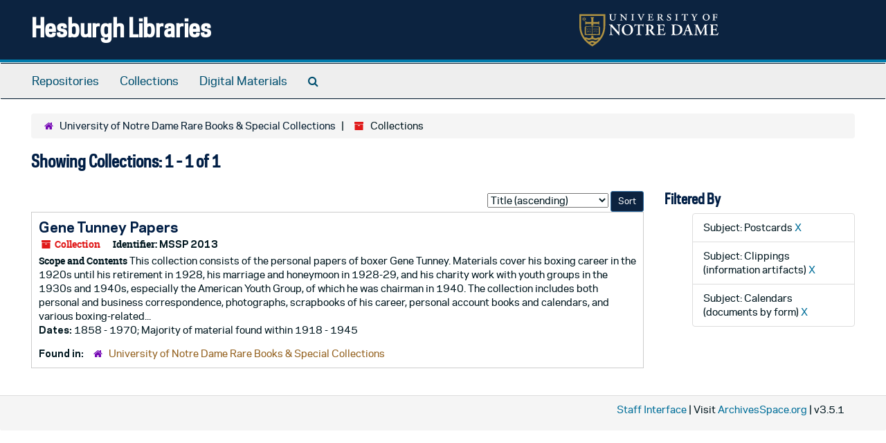

--- FILE ---
content_type: image/svg+xml
request_url: https://static.nd.edu/images/marks/gold-white/ndmark.svg
body_size: 7159
content:
<svg xmlns="http://www.w3.org/2000/svg" viewBox="0 0 291.48 68.2">
<g id="mark">
   <g id="shield">
        <path d="M9,8.91,5.66,8.25l2.22,2.54L5.66,13.33,9,12.67l1.09,3.19,1.09-3.19,3.31.66-2.23-2.54,2.23-2.54-3.31.66-1.09-3.2L9,8.91m1.09-.76.56,1.66,1.72-.34-1.15,1.32,1.15,1.32-1.72-.34-.56,1.65c-.23-.65-.57-1.65-.57-1.65l-1.71.34,1.15-1.32L7.78,9.47l1.71.34.57-1.66" fill="#ae9142"/>
        <path d="M17.1,32.11c.19-.43.31-.71.43-.92a.34.34,0,0,1,.26-.17l.1,0s0-.1,0-.12H17A.09.09,0,0,0,17,31l.12,0c.12,0,.14.07.07.24-.22.58-.47,1.17-.7,1.7l-.23-.54-.3-.76a2.92,2.92,0,0,1-.2-.56s0-.05.12-.08L16,31a.08.08,0,0,0,0-.12H14.94s0,.08,0,.11l.1,0c.17,0,.21.1.32.38l.74,1.79c.07.17.14.38.19.55l.08,0,.07,0c.07-.21.27-.71.44-1.1Z" fill="#ae9142"/>
        <path d="M19,33.08c0,.45,0,.46.23.48l.09,0a.09.09,0,0,1,0,.12H18.18a.09.09,0,0,1,0-.12l.09,0c.2,0,.23,0,.23-.48V31.5c0-.45,0-.47-.23-.49h-.09s0-.11,0-.12h1.11s0,.09,0,.12H19.2c-.19,0-.23,0-.23.49Z" fill="#ae9142"/>
        <path d="M20.69,31.24c0-.17,0-.18-.11-.18h-.23c-.38,0-.49,0-.65.39a.11.11,0,0,1-.13,0c.07-.23.13-.49.16-.65h.09c0,.11.08.12.36.12h1.68c.2,0,.26,0,.31-.12h0a.08.08,0,0,1,.06,0,2.81,2.81,0,0,0-.07.68.09.09,0,0,1-.12,0c-.06-.33-.13-.41-.57-.41h-.24c-.11,0-.11,0-.11.18v1.84c0,.45,0,.46.23.48l.15,0a.09.09,0,0,1,0,.12H20.3a.08.08,0,0,1,0-.12l.17,0c.19,0,.23,0,.23-.48Z" fill="#ae9142"/>
        <path d="M23.48,32.71c.13,0,.16,0,.2.12l.18.51c.05.18,0,.21-.11.22l-.1,0a.09.09,0,0,0,0,.12h1.06a.09.09,0,0,0,0-.12l-.06,0c-.22,0-.24-.07-.34-.35l-.61-1.78c-.07-.19-.12-.38-.19-.58a.08.08,0,0,0-.07,0,.77.77,0,0,1-.3.2.66.66,0,0,1-.08.31l-.58,1.51c-.09.23-.16.41-.21.52s-.1.18-.23.2l-.13,0a.09.09,0,0,0,0,.12h.87s0-.09,0-.12l-.13,0c-.16,0-.17,0-.09-.29l.15-.44c0-.12.06-.12.17-.12ZM23,32.52c-.1,0-.14,0-.07-.18l.18-.5.12-.34h0a1.83,1.83,0,0,1,.12.34l.18.51c0,.14,0,.17-.1.17Z" fill="#ae9142"/>
        <path d="M16.52,36.16c0-.21,0-.3,0-.32a.69.69,0,0,1,.31-.06c.64,0,1.09.41,1.09,1.25s-.31,1.25-1,1.25c-.41,0-.44-.22-.44-.63Zm-.45,1.65c0,.45,0,.47-.21.49h-.09s0,.11,0,.12h.73l.32,0a1.85,1.85,0,0,0,1-.21A1.35,1.35,0,0,0,18.47,37a1.29,1.29,0,0,0-.79-1.27,2.15,2.15,0,0,0-.91-.15,9.09,9.09,0,0,0-1,0,.11.11,0,0,0,0,.12h.08c.19,0,.19.08.19.49Z" fill="#ae9142"/>
        <path d="M19,36.23c0-.44,0-.46-.23-.49h-.07a.08.08,0,0,1,0-.12h1.08a.09.09,0,0,1,0,.12h-.1c-.19,0-.22,0-.22.49v1c0,.57.17,1.07.74,1.07s.76-.42.76-1.06v-.54a2.32,2.32,0,0,0-.08-.83.28.28,0,0,0-.2-.11h-.08s0-.11,0-.12h.89a.08.08,0,0,1,0,.12l-.09,0c-.07,0-.15,0-.18.1a3.62,3.62,0,0,0-.05.83v.51a1.4,1.4,0,0,1-.28,1,1,1,0,0,1-.8.32,1.13,1.13,0,0,1-.85-.27,1.21,1.21,0,0,1-.27-.91Z" fill="#ae9142" />
        <path d="M22.73,36.23c0-.44,0-.45.23-.48h.09s0-.11,0-.13H21.92s0,.1,0,.13H22c.2,0,.23,0,.23.48v1.58c0,.44,0,.46-.23.48l-.12,0s0,.11,0,.12h2a3.5,3.5,0,0,0,.17-.61.08.08,0,0,0-.12,0c-.19.43-.26.45-.72.45s-.39,0-.44-.09a.77.77,0,0,1-.07-.44Z" fill="#ae9142"/>
        <path d="M41.74,27.47V25.24a15.61,15.61,0,0,1-7.91.58c-4.75-.68-6.72.62-6.72.62s-2-1.3-6.73-.62a15.61,15.61,0,0,1-7.91-.58v2.23H11.14V44.38h13.8a2.77,2.77,0,0,0,2.17.85,2.76,2.76,0,0,0,2.16-.85h13.8V27.47ZM26.53,42.68s-1.68-1.14-6.43-.53-6.46-.49-6.46-.49V26.81s2,.79,6.76.18,6.13.53,6.13.53Zm14.06-1s-1.72,1.09-6.47.48-6.42.53-6.42.53V27.53s1.38-1.14,6.13-.53,6.76-.19,6.76-.19Z" fill="#ae9142"/>
        <path d="M31,31.63a.07.07,0,0,1-.11,0,.7.7,0,0,0-.71-.59c-.47,0-.93.37-.93,1.19s.48,1.28.95,1.28a.82.82,0,0,0,.77-.6.07.07,0,0,1,.11,0,1.78,1.78,0,0,1-.18.61l-.13,0a1.89,1.89,0,0,1-.57.1,1.54,1.54,0,0,1-.93-.27,1.29,1.29,0,0,1-.52-1.11,1.38,1.38,0,0,1,.46-1.07,1.62,1.62,0,0,1,1-.34,2.45,2.45,0,0,1,.63.09l.1,0c0,.1,0,.33.05.63" fill="#ae9142"/>
        <path d="M31.72,31.5c0-.45,0-.47-.23-.5h-.07s0-.11,0-.12h1.81c0,.06,0,.4.07.58a.09.09,0,0,1-.13,0c-.07-.25-.13-.35-.26-.39a1.76,1.76,0,0,0-.33,0h-.22c-.17,0-.17,0-.17.25v.77c0,.11,0,.11.09.11h.14c.36,0,.43,0,.46-.19l0-.15s.11,0,.13,0,0,.26,0,.43,0,.31,0,.44-.1,0-.13,0l0-.17c0-.18-.1-.19-.46-.19h-.14c-.09,0-.09,0-.09.11V33c0,.22,0,.37.07.44s.06.1.4.1c.53,0,.56-.12.7-.46a.09.09,0,0,1,.13,0,2.9,2.9,0,0,1-.17.62h-2a.08.08,0,0,1,0-.12l.15,0c.2,0,.23,0,.23-.49Z" fill="#ae9142"/>
        <path d="M34.58,31.42c0-.2,0-.29,0-.32s0-.05.17-.05c.66,0,1.11.4,1.11,1.24s-.32,1.25-1,1.25c-.42,0-.31-.22-.31-.63Zm-.45,1.65c0,.46,0,.47-.22.49l-.09,0s0,.1,0,.12h1a1.74,1.74,0,0,0,.9-.2,1.37,1.37,0,0,0,.71-1.22,1.29,1.29,0,0,0-.8-1.27,2.1,2.1,0,0,0-.86-.14c-.39,0-.63,0-.91,0a.09.09,0,0,0,0,.12h.08c.19,0,.19.07.19.48Z" fill="#ae9142"/>
        <path d="M38.13,31c.62,0,.87.74.87,1.38,0,.85-.35,1.21-.79,1.21-.65,0-.88-.79-.88-1.38,0-.9.42-1.21.8-1.21m0-.17a1.39,1.39,0,0,0-1.37,1.5,1.35,1.35,0,0,0,1.37,1.43,1.37,1.37,0,0,0,1.35-1.46,1.35,1.35,0,0,0-1.35-1.47" fill="#ae9142"/>
        <path d="M29.79,38.31a1.41,1.41,0,0,1-.12-.65.08.08,0,0,1,.12,0c.08.22.31.67.71.67a.44.44,0,0,0,.49-.45.68.68,0,0,0-.42-.62l-.18-.1a1,1,0,0,1-.58-.82c0-.42.31-.77.91-.77a2.52,2.52,0,0,1,.56.08,2.06,2.06,0,0,1,.09.57.09.09,0,0,1-.13,0,.6.6,0,0,0-.56-.51.43.43,0,0,0-.47.45.62.62,0,0,0,.4.51l.25.15a.94.94,0,0,1,.57.83.84.84,0,0,1-1,.83,1.26,1.26,0,0,1-.68-.18" fill="#ae9142"/>
        <path d="M32.22,36.26c0-.39,0-.45-.18-.47l-.15,0s0-.1,0-.12a6.2,6.2,0,0,1,.91,0,1.74,1.74,0,0,1,.86.17.74.74,0,0,1,.35.64.86.86,0,0,1-.92.82H33a.08.08,0,0,1,0-.1.64.64,0,0,0,.51-.7.59.59,0,0,0-.59-.65c-.2,0-.2,0-.2.18v1.85c0,.45,0,.47.22.49h.15s0,.11,0,.12H31.92s0-.09,0-.12H32c.19,0,.23,0,.23-.49Z" fill="#ae9142"/>
        <path d="M34.65,37.81c0,.45,0,.47-.23.49h-.16s0,.11,0,.12h2a2.32,2.32,0,0,0,.18-.61.11.11,0,0,0-.14,0c-.14.34-.18.46-.7.45-.35,0-.42,0-.47-.09a.77.77,0,0,1-.07-.44v-.47c0-.11,0-.12.1-.12h.2c.36,0,.43,0,.46.19l0,.17s.12,0,.14,0,0-.28,0-.45,0-.3,0-.41-.1,0-.14,0l0,.14c0,.19-.1.19-.46.19h-.2c-.09,0-.1,0-.1-.11V36c0-.24,0-.25.18-.25h.28a1.08,1.08,0,0,1,.32,0c.14,0,.2.14.26.38,0,0,.12,0,.13,0,0-.18,0-.52-.06-.59H34.36s0,.09,0,.13h.07c.19,0,.23,0,.23.49Z" fill="#ae9142"/>
        <path d="M37,38.31a1.29,1.29,0,0,1-.12-.65s.09,0,.13,0c.08.22.29.67.7.67a.43.43,0,0,0,.48-.45.69.69,0,0,0-.41-.62l-.18-.1a1,1,0,0,1-.58-.82c0-.42.3-.77.9-.77a2.53,2.53,0,0,1,.57.08,2.1,2.1,0,0,1,.08.57s-.09,0-.13,0a.59.59,0,0,0-.55-.51.43.43,0,0,0-.47.45.62.62,0,0,0,.39.51l.26.15a.93.93,0,0,1,.56.83.84.84,0,0,1-.95.83,1.26,1.26,0,0,1-.68-.18" fill="#ae9142"/>
        <path d="M27.1.63H0V25.27C0,48.76,14.93,61.34,27.1,68.2c12.18-6.86,27.11-19.44,27.11-42.93V.63Zm0,63.25c-1.34-.76-2.63-1.57-4-2.52a8,8,0,0,1,4-1.21,8,8,0,0,1,4,1.21c-1.38,1-2.69,1.76-4,2.52m9.41-6.77a3.22,3.22,0,0,1-1.67.94,7.72,7.72,0,0,1-1,.09c-2.75,0-3.37-1.65-6.73-1.65s-4,1.65-6.74,1.65a7.61,7.61,0,0,1-1-.09,3.22,3.22,0,0,1-1.67-.94,37.14,37.14,0,0,1-3.78-3.84c2.53,0,3.16,1.54,6.44,1.54,2.76,0,3.37-1.66,6.74-1.66s4,1.66,6.73,1.66c3.29,0,3.9-1.53,6.44-1.54a36.08,36.08,0,0,1-3.77,3.84m14-31.46a40.79,40.79,0,0,1-7.46,24.08h0a6.75,6.75,0,0,0-2.18-.32c-2.82,0-3.66,1.65-7,1.65-2,0-2.91-.9-4.58-1.37v-4s-.5.7-2.16.7S25,45.63,25,45.63v4c-1.67.47-2.54,1.38-4.58,1.38-3.36,0-4.2-1.66-7-1.66a6.78,6.78,0,0,0-2.19.32h0A40.66,40.66,0,0,1,3.7,25.65V4.33H50.51Z" fill="#ae9142"/>
        <path d="M29.26,20.9h9.33l3.15,1.82V15.29l-3.15,1.82H29.27V9.9L31.1,6.74h-8L25,9.9v7.21H15.62l-3.15-1.82v7.43l3.15-1.82H25v3.79a6.69,6.69,0,0,1,2.16.65,6.63,6.63,0,0,1,2.16-.65V20.9Z" fill="#ae9142"/>
         <path d="M23.55,37.05v0h.13v0c0-.11.09-.25.26-.25a.72.72,0,0,1,.29.1l0,0c.34.15.38.17.49.17s.4-.14.44-.47v0h-.12v0c0,.18-.12.27-.26.27s-.1,0-.39-.15a1.19,1.19,0,0,0-.45-.15s-.35,0-.42.46" fill="#ae9142"/>
	</g>
	<g id="text">
	    <path d="M83.86,38.73c0,1,0,5.1.09,5.87a1.24,1.24,0,0,1-1.13.47c-.53-.7-1.5-1.83-3.9-4.57l-7.81-8.91c-2.17-2.43-3.24-3.7-3.8-4.2-.1,0-.1.37-.1,2.14V36c0,2.5,0,5.57.6,6.58a2.23,2.23,0,0,0,1.7.83l.73.09c.3.24.27.88-.06,1-1.24-.07-2.54-.1-3.81-.1s-2.3,0-3.46.1a.69.69,0,0,1-.07-1l.73-.15c.64-.11,1.23-.24,1.48-.77.42-1,.42-4,.42-6.58V28.12c0-2.6,0-3.13-1.1-4.1a5.94,5.94,0,0,0-1.76-.67l-.51-.1c-.23-.19-.2-.86.14-1,1.26.13,3.1.1,3.94.1.69,0,1.49,0,2.29-.1.58,1.44,4.21,5.63,5.37,6.9l3.34,3.6c1.41,1.55,4.5,5.07,4.84,5.28.1-.1.1-.27.1-.81v-6.5c0-2.5,0-5.57-.64-6.57a2.13,2.13,0,0,0-1.66-.84l-.77-.1c-.3-.22-.27-.86.07-1,1.29.06,2.53.1,3.83.1s2.3,0,3.51-.1a.67.67,0,0,1,.06,1l-.77.18c-.63.09-1.19.23-1.43.76-.46,1-.46,3.93-.46,6.57Z" fill="#ffffff"/>
	    <path d="M100.35,23.19c5.31,0,7.58,5.84,7.58,10.87,0,6.71-3.07,9.55-6.87,9.55-5.71,0-7.68-6.28-7.68-10.88,0-7.1,3.64-9.54,7-9.54m.44-1.33A11.48,11.48,0,0,0,88.85,33.69c0,6,4.33,11.24,11.88,11.24,6.72,0,11.73-4.89,11.73-11.47,0-6.07-4-11.6-11.67-11.6" fill="#ffffff"/>
	    <path d="M122.78,25.19c0-1.4,0-1.46-.89-1.46h-1c-3.06,0-4,.37-5.2,3.06a.84.84,0,0,1-1.07-.23,51.41,51.41,0,0,0,1.3-5,.46.46,0,0,1,.37-.12.4.4,0,0,1,.33.12c.18.84.64.88,2.91.88h11.83c1.63,0,2.13-.1,2.54-.88a1,1,0,0,1,.39-.12.54.54,0,0,1,.44.16,23.15,23.15,0,0,0-.5,5.31.8.8,0,0,1-1,.1c-.43-2.61-1.06-3.23-4.63-3.23h-1c-.88,0-.91.06-.91,1.46V39.61c0,3.53.31,3.63,1.88,3.8l1.19.12a.72.72,0,0,1-.06,1c-1.94-.07-3.44-.1-4.91-.1s-3,0-5.17.1a.74.74,0,0,1-.06-1l1.4-.15c1.56-.14,1.86-.24,1.86-3.77Z" fill="#ffffff"/>
	    <path d="M144.61,25.26c0-1.53,0-1.64,1.77-1.64,2.9,0,4.61,2.3,4.61,4.94,0,3.17-1.51,4.77-4.78,4.77-1.6,0-1.6-.06-1.6-1.13Zm-3.87,14.35c0,3.53-.29,3.63-1.86,3.83l-.74.09a.67.67,0,0,0,.07,1c1.53-.07,3-.1,4.5-.1s3,0,4.43.1a.71.71,0,0,0,.07-1l-.73-.09c-1.57-.2-1.87-.3-1.87-3.83V35.34c0-.71,0-.74,1-.74a1.86,1.86,0,0,1,2.07,1.13c.8,1.3,1.74,3.15,2.64,4.54,2,3.11,3.77,4.41,7,4.41a8.78,8.78,0,0,0,2.2-.21.59.59,0,0,0-.07-.66,4.39,4.39,0,0,1-2.3-1c-1.56-1.31-3.24-4.13-5.9-8.64-.13-.2-.19-.47,0-.57,1.64-.67,4-2.2,4-5.27a5.23,5.23,0,0,0-2.94-4.86A13.86,13.86,0,0,0,146,22.29c-2.73,0-5.57.1-7.67.3a.68.68,0,0,0,0,.93l.86.1c1.57.17,1.6.57,1.6,3.77Z" fill="#ffffff"/>
	    <path d="M165.18,27.2c0-3.54-.3-3.65-1.87-3.87l-.53-.08c-.22-.22-.2-.83.07-1,.63,0,1.33.06,2.07.06s1.5,0,2.23,0h6.37c2.14,0,4.08,0,4.51-.1.13.57.33,3.2.53,4.63-.14.28-.8.34-1.07.14-.53-1.94-1-2.77-2.1-3a9.9,9.9,0,0,0-2.67-.29h-2.23c-1.44,0-1.44.06-1.44,2v5.64c0,.87,0,.9.81.9h1.59c2.91,0,3.48,0,3.71-1.47l.23-1.13c.27-.24.9-.24,1.07,0,0,.9-.09,2.1-.09,3.34s.06,2.44.09,3.5a.93.93,0,0,1-1.07,0l-.23-1.33c-.23-1.4-.8-1.47-3.71-1.47h-1.59c-.78,0-.81.07-.81.9v4.24c0,1.7.06,2.9.57,3.47s1,.73,3.77.73c4.23.07,5-.9,6.13-3.6a.8.8,0,0,1,1.07.19,20.84,20.84,0,0,1-1.4,4.85c-.73,0-1.8-.07-3.2-.07s-3.07,0-5,0h-3.8c-1.46,0-3.5,0-5,.1a.72.72,0,0,1-.06-1l1.22-.12c1.57-.17,1.87-.27,1.87-3.8Z" fill="#ffffff"/>
	    <path d="M198.91,26.56c0-1.57,0-2.27.27-2.46a5.63,5.63,0,0,1,2.69-.48c5.58,0,9.42,3.21,9.42,9.81,0,5.64-2.67,9.84-8.6,9.84-3.55,0-3.78-1.73-3.78-5ZM195,39.61c0,3.53-.29,3.63-1.87,3.83l-.73.09c-.23.24-.2.84.07,1,1.46-.07,3-.1,4.23-.1.63,0,1.34,0,2.14.1s1.7.09,2.7.09a18.25,18.25,0,0,0,8.28-1.6,10.57,10.57,0,0,0,6-9.6,10.2,10.2,0,0,0-6.85-10,21.63,21.63,0,0,0-7.86-1.14c-3.27,0-6,.1-8.34.3a.67.67,0,0,0,0,.93l.7.07c1.57.2,1.6.6,1.6,3.8Z" fill="#ffffff"/>
	    <path d="M224.59,34.73c-.8,0-.9,0-.54-1l1.4-3.91c.61-1.57.87-2.4,1-2.63h.06a13.66,13.66,0,0,1,.94,2.63l1.41,4c.27.79.13.86-.8.86Zm3.9,1.5c.94,0,1,0,1.37.9l1.56,4.54c.44,1.43.34,1.63-.85,1.77l-.75.09a.79.79,0,0,0,.11,1c1.16,0,2.63-.1,4.06-.1,1.74,0,3,0,4.34.1a.75.75,0,0,0,0-1l-.5-.09c-1.7-.3-1.87-.54-2.64-2.77l-4.81-14c-.53-1.5-1-3.07-1.49-4.57a.68.68,0,0,0-.57-.26,6,6,0,0,1-2.33,1.6,5.29,5.29,0,0,1-.64,2.44l-4.58,11.87c-.69,1.8-1.22,3.2-1.63,4.06-.5,1.11-.86,1.41-1.83,1.55l-1,.15a.76.76,0,0,0,0,1c1.16-.07,2.2-.1,3.29-.1,1.37,0,2.48,0,3.54.1a.72.72,0,0,0,.06-1l-1-.15c-1.24-.18-1.37-.28-.7-2.25l1.37-4c.29-.9.27-.9,1.13-.9Z" fill="#ffffff"/>
	    <path d="M268.92,43.53c.34.14.3.84-.06,1-1.44-.07-2.74-.1-4.08-.1-1.56,0-3,0-4.46.1-.27-.14-.41-.77-.07-1l.9-.15c1.34-.21,1.43-.47,1.43-2.75V27h-.07c-.9,1.84-1.36,2.84-2,4.17L257.65,37c-1.14,2.34-2.81,6-3.41,7.61a1,1,0,0,1-.87,0c-.56-1.8-2-5.07-2.76-6.74l-3-6.4C247,30.09,246.1,28,245.71,27h-.07c-.07,1.64-.13,4.24-.2,5.64-.07,2-.14,5-.14,7.74,0,2.21,0,2.73,1.47,3l1.1.19c.24.21.24.84,0,1-1.24-.07-2.27-.1-3.5-.1-1.07,0-2.27,0-3.57.1a.73.73,0,0,1-.11-1l.57-.06c1.6-.2,1.86-.7,2.07-2.74s.34-4.26.5-7.73c.14-2.27.33-5,.33-7.08,0-1.57-.49-2.26-1.79-2.46l-1.14-.21c-.2-.22-.17-.86.13-1,1,.06,1.9.1,3.14.1s2.33,0,3.57-.1a15.8,15.8,0,0,0,1.83,5.54l3.68,7.7c.26.56,1.13,2.24,1.56,3,.53-1,1-1.9,1.74-3.46L260,28.66a33.34,33.34,0,0,0,2.69-6.37c.91.06,2,.1,2.75.1,1.4,0,2.57,0,3.5-.1a.57.57,0,0,1,.1,1l-1.1.18c-1.46.19-1.8.76-1.8,2.53,0,4.94.06,9.88.3,14.81.11,2.23.47,2.47,1.53,2.61Z" fill="#ffffff"/>
	    <path d="M276.06,27.2c0-3.54-.3-3.65-1.87-3.87l-.53-.08c-.23-.22-.2-.83.06-1,.63,0,1.34.06,2.07.06s1.5,0,2.24,0h6.37c2.13,0,4.07,0,4.5-.1.14.57.34,3.2.54,4.63-.14.28-.8.34-1.08.14-.52-1.94-1-2.77-2.09-3a9.9,9.9,0,0,0-2.67-.29h-2.24c-1.43,0-1.43.06-1.43,2v5.64c0,.87,0,.9.8.9h1.6c2.91,0,3.47,0,3.71-1.47l.23-1.13a.83.83,0,0,1,1.06,0c0,.9-.1,2.1-.1,3.34s.06,2.44.1,3.5a.91.91,0,0,1-1.06,0L286,35.2c-.24-1.4-.8-1.47-3.71-1.47h-1.6c-.77,0-.8.07-.8.9v4.24c0,1.7.07,2.9.56,3.47s1,.73,3.78.73c4.23.07,5-.9,6.14-3.6a.8.8,0,0,1,1.07.19,21.84,21.84,0,0,1-1.41,4.85c-.74,0-1.8-.07-3.2-.07s-3.07,0-5,0H278c-1.47,0-3.51,0-5,.1a.74.74,0,0,1-.07-1l1.24-.12c1.57-.17,1.87-.27,1.87-3.8Z" fill="#ffffff"/>
	    <path d="M64.3,3.84c0-2.08-.15-2.14-1.42-2.42l-.43-.08c-.21-.16-.18-.67.07-.76,1,.05,2,.09,2.93.09s1.9,0,3.08-.09c.24.09.27.6,0,.76L68,1.42c-1.3.22-1.42.34-1.42,2.42V8.1c0,3,1,5.06,3.93,5.06,2.71,0,3.89-2.05,3.89-5V5.32c0-3-.17-3.72-1.48-3.9l-.63-.08a.51.51,0,0,1,.06-.76c1,.05,1.66.09,2.54.09s1.54,0,2.5-.09a.5.5,0,0,1,0,.76l-.9.08c-.79.09-1,.91-1,3.9v3c0,3.86-1.79,5.88-5.63,5.88a6.08,6.08,0,0,1-4.29-1.26c-.9-.9-1.29-2.29-1.29-4.26Z" fill="#ffffff"/>
	    <path d="M97.46,5.32c0-3-.18-3.78-1.3-3.9l-1-.08a.51.51,0,0,1,.06-.76c1.12.05,1.81.09,2.7.09s1.54,0,2.5-.09a.53.53,0,0,1,0,.76l-.9.08c-.79.09-1,.91-1,3.9v5.07c0,.6,0,3,.09,3.51a.58.58,0,0,1-.64.26c-.33-.42-.94-1.05-2.81-3.07L90.6,6.19c-1.15-1.2-1.93-2-2.32-2.32-.12,0-.12.33-.12,1.26v4c0,3,.18,3.81,1.29,3.9l1,.09a.49.49,0,0,1-.06.76c-1.12-.07-1.82-.1-2.68-.1s-1.46,0-2.52.1a.51.51,0,0,1,0-.76L86,13c.78-.09,1-.91,1-3.9V3.72c0-1,0-1.42-.64-1.87a3.3,3.3,0,0,0-1.12-.43l-.45-.08a.49.49,0,0,1,.06-.76c1.15.09,2,.09,2.6.09A9,9,0,0,0,88.73.58a18,18,0,0,0,3,3.71l2.85,2.93C95.19,7.88,97,9.8,97.28,10c.18-.06.18-.49.18-1.21Z" fill="#ffffff"/>
	    <path d="M110.44,3.84c0-2.08-.12-2.2-1.41-2.42l-.58-.08c-.21-.16-.18-.67.07-.76,1.17.05,2.11.09,3.07.09s1.91,0,3.08-.09c.24.09.28.6.06.76l-.57.08c-1.3.22-1.42.34-1.42,2.42V10.6c0,2.09.12,2.2,1.42,2.42l.57.09a.51.51,0,0,1-.06.76c-1.14-.07-2.15-.1-3.08-.1s-1.9,0-3.07.1a.51.51,0,0,1-.07-.76L109,13c1.29-.22,1.41-.33,1.41-2.42Z" fill="#ffffff"/>
	    <path d="M124.36,3.9c-.91-2-1-2.14-1.74-2.33l-1-.23a.53.53,0,0,1,0-.76c.78.05,1.78.09,2.71.09,1.1,0,2,0,2.94-.09a.47.47,0,0,1,0,.76l-.64.08c-.78.12-.78.52-.12,2L128,6.76c.76,1.73,1.27,2.85,1.72,3.84.61-1.27,1.12-2.53,1.69-3.8s1.49-3.48,1.79-4.36c.21-.63.17-.84-.73-1L132,1.34a.47.47,0,0,1,.06-.76c.88.05,1.66.09,2.47.09a21.29,21.29,0,0,0,2.15-.09.49.49,0,0,1,.15.76l-.85.17c-.9.19-1.08.46-2.05,2.51L131.65,9c-.91,1.93-1.79,4.13-2.15,5.13a.53.53,0,0,1-.37.11.6.6,0,0,1-.35-.11c-.28-.79-.61-1.76-1-2.6Z" fill="#ffffff"/>
	    <path d="M145.3,3.84c0-2.08-.12-2.18-1.27-2.42l-.42-.08c-.22-.13-.17-.64.06-.76.45,0,.91.05,1.36.05s1,0,1.45,0h4.29c1.33,0,2.53,0,2.81-.09,0,.36.18,1.78.33,3.08a.55.55,0,0,1-.79.06,4.46,4.46,0,0,0-.54-1.46c-.48-.72-1.84-.72-2.56-.72h-1.34c-1.06,0-1.09,0-1.09,1V5.86c0,.55,0,.61.57.61h1.43c1.6,0,1.74-.25,2-1.15l.16-.57a.49.49,0,0,1,.75,0c-.06.88-.06,1.42-.06,2.12s0,1.3.06,2.17a.51.51,0,0,1-.75.07l-.16-.58c-.25-.9-.39-1.14-2-1.14h-1.43c-.57,0-.57.09-.57.69V10.3a4.3,4.3,0,0,0,.34,2.17c.27.31.82.43,2.53.43,1.94,0,3.06-.1,3.93-2.51a.51.51,0,0,1,.78.12,11,11,0,0,1-.9,3.36c-.93,0-1.81-.07-2.65-.07s-1.67,0-2.48,0h-2.66c-1,0-1.9,0-3.36.1-.24-.1-.26-.61-.05-.76l.82-.09c1.29-.15,1.41-.33,1.41-2.42Z" fill="#ffffff"/>
	    <path d="M167,2.29c0-.78.22-.84,1.33-.84a2.85,2.85,0,0,1,3.18,2.84c0,2.08-1,2.88-3,2.88-1.48,0-1.52,0-1.52-.76Zm-2.29,8.31c0,2.09-.11,2.14-1.42,2.42l-.45.09a.44.44,0,0,0,.05.76c1.07-.07,2-.1,3-.1s1.94,0,3.21.1a.51.51,0,0,0,.06-.76l-.7-.09c-1.3-.19-1.42-.33-1.42-2.42V8.46c0-.43.07-.48.85-.48a1.41,1.41,0,0,1,1.21.48c.63,1,1.45,2.29,2.2,3.26,1.33,1.69,2.42,2.26,4.23,2.26a4,4,0,0,0,1.27-.15.34.34,0,0,0,0-.48,2.74,2.74,0,0,1-1.6-.63,18.19,18.19,0,0,1-3.84-4.84.35.35,0,0,1,0-.44A3.49,3.49,0,0,0,174,4.2C174,1,171,.58,168.16.58c-1.66,0-3.35.05-5,.18-.3.09-.25.72,0,.75l.85.13c.69.09.72.6.72,2.56Z" fill="#ffffff"/>
	    <path d="M186.68,7.61C185.23,6.85,184,5.68,184,4c0-2.2,1.7-3.75,4.75-3.75a14.84,14.84,0,0,1,2.81.46,7.45,7.45,0,0,1,.43,3,.55.55,0,0,1-.79.06,3,3,0,0,0-2.8-2.59c-1.79,0-2.46,1-2.46,2s.82,1.76,2,2.39l1.87,1a4.32,4.32,0,0,1,2.44,3.85c0,2.35-1.93,3.82-4.92,3.82a6.28,6.28,0,0,1-3.48-.93,6.57,6.57,0,0,1-.62-3.11.46.46,0,0,1,.78-.06c.23,1.09,1.56,3.24,3.6,3.24,1.54,0,2.53-.8,2.53-2.19,0-1-.39-2-2.11-2.83Z" fill="#ffffff"/>
	    <path d="M202.48,3.84c0-2.08-.13-2.2-1.43-2.42l-.56-.08c-.22-.16-.18-.67,0-.76,1.19.05,2.12.09,3.08.09s1.9,0,3.09-.09c.24.09.27.6,0,.76l-.57.08c-1.3.22-1.42.34-1.42,2.42V10.6c0,2.09.12,2.2,1.42,2.42l.57.09a.5.5,0,0,1,0,.76c-1.15-.07-2.15-.1-3.09-.1s-1.89,0-3.08.1a.51.51,0,0,1,0-.76l.56-.09c1.3-.22,1.43-.33,1.43-2.42Z" fill="#ffffff"/>
	    <path d="M219.81,2.33c0-.79,0-.79-.63-.79h-1c-1.83,0-2.62.19-3.35,2.26a.51.51,0,0,1-.75-.14c.33-1.3.67-2.81.82-3.57a.45.45,0,0,1,.54,0c0,.61.46.58,1.66.58h8.4c1.12,0,1.33,0,1.57-.58a.42.42,0,0,1,.55.09,12.71,12.71,0,0,0-.31,3.54.48.48,0,0,1-.75,0c-.21-2-1-2.21-2.81-2.21h-1c-.58,0-.67,0-.67.79V10.6c0,2.09.13,2.27,1.43,2.42l.81.09a.51.51,0,0,1-.06.76c-1.25-.07-2.38-.1-3.32-.1s-2.06,0-3.32.1a.5.5,0,0,1-.06-.76l.81-.09c1.3-.15,1.42-.33,1.42-2.42Z" fill="#ffffff"/>
	    <path d="M239.71,9.76a4.27,4.27,0,0,0-.84-2.58l-2.21-4.07c-.63-1.21-.93-1.47-1.72-1.63l-.78-.14a.51.51,0,0,1,.08-.76c1,.05,1.69.09,2.78.09.91,0,1.6,0,2.58-.09a.46.46,0,0,1,0,.76l-.42.08c-.67.15-.76.34-.27,1.27l1.12,2.14c.45.91.9,1.73,1.35,2.51.48-.82.94-1.54,1.45-2.51l1.21-2.2c.46-.84.51-1.12-.21-1.21l-.63-.08a.44.44,0,0,1,.06-.76c.91.05,1.6.09,2.29.09s1.3,0,2.14-.09a.49.49,0,0,1,.07.76l-.72.14c-.94.18-1.1.37-2,1.88l-1.87,3C242.07,8.1,242,8.4,242,9.28V10.9c0,1.79.12,2,1.42,2.12l.76.09a.52.52,0,0,1-.07.76c-1.32-.07-2.33-.1-3.26-.1s-1.91,0-3.26.1a.51.51,0,0,1-.07-.76l.77-.09c1.3-.15,1.41-.33,1.41-2.12Z" fill="#ffffff"/>
	    <path d="M265.57,1c3.32,0,4.86,3.26,4.86,6.49,0,4.13-2.21,5.71-4.5,5.71-3.51,0-4.92-3.35-4.92-6.47C261,2.5,263.39,1,265.57,1m.21-.88c-4.38,0-7.45,3.08-7.45,7.1,0,3.81,2.77,6.85,7.45,6.85,4.26,0,7.35-3,7.35-7,0-3.68-2.49-6.91-7.35-6.91" fill="#ffffff"/>
	    <path d="M280.76,3.83c0-2.08-.15-2.14-1.27-2.41l-.36-.09c-.21-.16-.18-.67.06-.76.41,0,.84.06,1.3.06s.94,0,1.42,0h4.19c1.34,0,2.48,0,2.91-.09,0,.36.05,1.78.15,3.09a.48.48,0,0,1-.8,0,4.33,4.33,0,0,0-.53-1.45c-.52-.75-1.85-.71-2.57-.71h-1.18c-.93,0-1,0-1,1v3.5c0,.56,0,.61.57.61h1.63c1.6,0,1.76-.25,2-1.14l.16-.58a.49.49,0,0,1,.74.06c0,.88,0,1.41,0,2.11s0,1.31,0,2.18a.49.49,0,0,1-.74.06l-.16-.57c-.23-.91-.39-1.15-2-1.15h-1.63c-.57,0-.57.09-.57.69V10.6c0,2.09.12,2.29,1.42,2.41l.93.1a.51.51,0,0,1-.06.76c-1.52-.07-2.51-.1-3.44-.1s-1.9,0-3.08.1a.51.51,0,0,1-.07-.76l.58-.1c1.29-.21,1.42-.32,1.42-2.41Z" fill="#ffffff"/>
	    <path d="M11.16,49.72h0s0,0,0,0" fill="#ffffff"/>
	</g>
</g>
</svg>